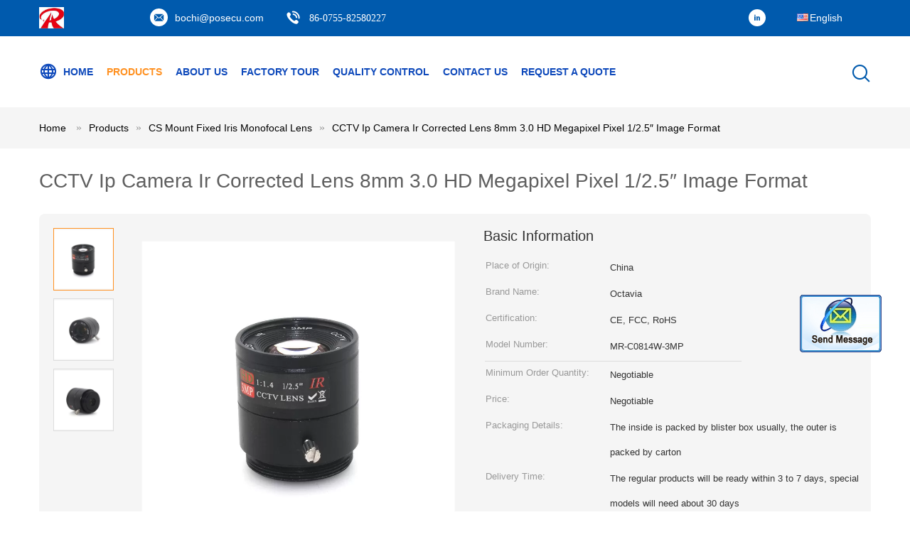

--- FILE ---
content_type: text/html
request_url: https://www.posecu.com/sale-13325457-cctv-ip-camera-ir-corrected-lens-8mm-3-0-hd-megapixel-pixel-1-2-5-image-format.html
body_size: 19566
content:

<!DOCTYPE html>
<html  lang=en>
<head>
	<meta charset="utf-8">
	<meta http-equiv="X-UA-Compatible" content="IE=edge">
	<meta name="viewport" content="width=device-width, initial-scale=1.0, maximum-scale=1.0, user-scalable=no">
    <link rel="alternate" href="//m.posecu.com/sale-13325457-cctv-ip-camera-ir-corrected-lens-8mm-3-0-hd-megapixel-pixel-1-2-5-image-format.html" media="only screen and (max-width: 640px)" />
<script type="text/javascript">
/*<![CDATA[*/
var query_string = ["Products","Detail"];
var customtplcolor = 99604;
/*]]>*/
</script>
<title>CCTV Ip Camera Ir Corrected Lens 8mm 3.0 HD Megapixel Pixel 1/2.5″ Image Format</title>
    <meta name="keywords" content="CS Mount Fixed Iris Monofocal Lens, CCTV Ip Camera Ir Corrected Lens 8mm 3.0 HD Megapixel Pixel 1/2.5″ Image Format, CS Mount Fixed Iris Monofocal Lens for sale, CS Mount Fixed Iris Monofocal Lens price" />
    <meta name="description" content="High quality CCTV Ip Camera Ir Corrected Lens 8mm 3.0 HD Megapixel Pixel 1/2.5″ Image Format from China, China's leading CS Mount Fixed Iris Monofocal Lens product market, With strict quality control CS Mount Fixed Iris Monofocal Lens factories, Producing high quality CCTV Ip Camera Ir Corrected Lens 8mm 3.0 HD Megapixel Pixel 1/2.5″ Image Format products." />
    <meta property="og:type" content="site">
    <meta property="og:title" content="CS Mount Fixed Iris Monofocal Lens, CCTV Ip Camera Ir Corrected Lens 8mm 3.0 HD Megapixel Pixel 1/2.5″ Image Format, CS Mount Fixed Iris Monofocal Lens for sale, CS Mount Fixed Iris Monofocal Lens price" >
    <meta property="og:site_name" content="Octavia Optics Technology Co.,Ltd">
    <meta property="og:url" content="https://www.posecu.com/index.php?r=Products/Detail&productId=13325457">
    <meta property="og:image" content="https://www.posecu.com/logo.gif">
    <meta property="og:description" content="High quality CCTV Ip Camera Ir Corrected Lens 8mm 3.0 HD Megapixel Pixel 1/2.5″ Image Format from China, China's leading CS Mount Fixed Iris Monofocal Lens product market, With strict quality control CS Mount Fixed Iris Monofocal Lens factories, Producing high quality CCTV Ip Camera Ir Corrected Lens 8mm 3.0 HD Megapixel Pixel 1/2.5″ Image Format products." />
			<link type='text/css' rel='stylesheet' href='/??/images/global.css,/photo/posecu/sitetpl/style/common.css?ver=1666257307' media='all'>
			  <script type='text/javascript' src='/js/jquery.js'></script><script type="application/ld+json">[{"@context":"https:\/\/schema.org","@type":"Organization","name":"CCTV Ip Camera Ir Corrected Lens 8mm 3.0 HD Megapixel Pixel 1\/2.5\u2033 Image Format","description":"High quality CCTV Ip Camera Ir Corrected Lens 8mm 3.0 HD Megapixel Pixel 1\/2.5\u2033 Image Format from China, China's leading CS Mount Fixed Iris Monofocal Lens product market, With strict quality control CS Mount Fixed Iris Monofocal Lens factories, Producing high quality CCTV Ip Camera Ir Corrected Lens 8mm 3.0 HD Megapixel Pixel 1\/2.5\u2033 Image Format products.","url":"https:\/\/www.posecu.com\/sale-13325457-cctv-ip-camera-ir-corrected-lens-8mm-3-0-hd-megapixel-pixel-1-2-5-image-format.html","logo":"\/logo.gif","address":{"@type":"PostalAddress","addressLocality":"China","addressRegion":"CN","postalCode":"999001","streetAddress":"201\/3B, Shihua Village, Wuhe South Road, Bantian, Shenzhen"},"email":"bochi@posecu.com","sameAs":["https:\/\/www.linkedin.com\/company\/cctv-cameralens-com"],"image":"\/photo\/cl11837721-octavia_optics_technology_co_ltd.jpg","faxNumber":"86-0755-84162635","telephone":"86-0755-82580227"},{"@context":"https:\/\/schema.org","@type":"BreadcrumbList","itemListElement":[{"@type":"ListItem","position":2,"name":"CS Mount Fixed Iris Monofocal Lens","item":"https:\/\/www.posecu.com\/supplier-119215-cs-mount-fixed-iris-monofocal-lens"},{"@type":"ListItem","position":3,"name":"CCTV Ip Camera Ir Corrected Lens 8mm 3.0 HD Megapixel Pixel 1\/2.5\u2033 Image Format","item":"https:\/\/www.posecu.com\/sale-13325457-cctv-ip-camera-ir-corrected-lens-8mm-3-0-hd-megapixel-pixel-1-2-5-image-format.html"},{"@type":"ListItem","position":1,"name":"Home","item":"https:\/\/www.posecu.com\/index.html"}]},{"@context":"http:\/\/schema.org\/","@type":"Product","isbn":"13325457","category":"CS Mount Fixed Iris Monofocal Lens","name":"CCTV Ip Camera Ir Corrected Lens 8mm 3.0 HD Megapixel Pixel 1\/2.5\u2033 Image Format","url":"\/sale-13325457-cctv-ip-camera-ir-corrected-lens-8mm-3-0-hd-megapixel-pixel-1-2-5-image-format.html","image":["\/photo\/pl31583999-cctv_ip_camera_ir_corrected_lens_8mm_3_0_hd_megapixel_pixel_1_2_5_image_format.jpg","\/photo\/pl31584000-cctv_ip_camera_ir_corrected_lens_8mm_3_0_hd_megapixel_pixel_1_2_5_image_format.jpg","\/photo\/pl31584001-cctv_ip_camera_ir_corrected_lens_8mm_3_0_hd_megapixel_pixel_1_2_5_image_format.jpg"],"description":"High quality CCTV Ip Camera Ir Corrected Lens 8mm 3.0 HD Megapixel Pixel 1\/2.5\u2033 Image Format from China, China's leading CS Mount Fixed Iris Monofocal Lens product market, With strict quality control CS Mount Fixed Iris Monofocal Lens factories, Producing high quality CCTV Ip Camera Ir Corrected Lens 8mm 3.0 HD Megapixel Pixel 1\/2.5\u2033 Image Format products.","brand":{"@type":"Brand","name":"Octavia"},"sku":"MR-C0814W-3MP","model":"MR-C0814W-3MP","manufacturer":{"@type":"Organization","legalName":"Octavia Optics Technology Co.,Ltd","address":{"@type":"PostalAddress","addressCountry":"China","addressLocality":"201\/3B, Shihua Village, Wuhe South Road, Bantian, Shenzhen"}},"review":{"@type":"Review","reviewRating":{"@type":"Rating","ratingValue":5},"author":{"@type":"Person","name":"Mr. Jackey Bochi"}},"aggregateRating":{"@type":"aggregateRating","ratingValue":5,"reviewCount":196},"offers":[{"@type":"Offer","price":"1.00","priceCurrency":"USD","url":"\/sale-13325457-cctv-ip-camera-ir-corrected-lens-8mm-3-0-hd-megapixel-pixel-1-2-5-image-format.html","priceValidUntil":"2022-10-20","itemCondition":"https:\/\/schema.org\/UsedCondition","availability":"https:\/\/schema.org\/InStock","offerCount":1}]}]</script></head>
<body>
	<div id="floatAd" style="width:115px; z-index: 99999;position:absolute;right:40px;bottom:60px;
	height:245px;		">
		<form method="post"
		      onSubmit="return changeAction(this,'/contactnow.html');">
			<input type="hidden" name="pid" value="13325457"/>
			<input alt='Send Message' onclick="this.blur()" type="image"
			       src="/images/floatimage_2.gif"/>
		</form>

			</div>
<script>
var originProductInfo = '';
var originProductInfo = {"showproduct":1,"pid":"13325457","name":"CCTV Ip Camera Ir Corrected Lens 8mm 3.0 HD Megapixel Pixel 1\/2.5\u2033 Image Format","source_url":"\/sale-13325457-cctv-ip-camera-ir-corrected-lens-8mm-3-0-hd-megapixel-pixel-1-2-5-image-format.html","picurl":"\/photo\/pd31583999-cctv_ip_camera_ir_corrected_lens_8mm_3_0_hd_megapixel_pixel_1_2_5_image_format.jpg","propertyDetail":[["Model","MR-C0814W-3MP"],["Mount","CS"],["Resolution","3.0MP"],["Focal Length","8mm"]],"company_name":null,"picurl_c":"\/photo\/pc31583999-cctv_ip_camera_ir_corrected_lens_8mm_3_0_hd_megapixel_pixel_1_2_5_image_format.jpg","price":"Negotiable","username":"Joel","viewTime":"Last Login : 4 hours 51 minutes ago","subject":"Please send price on your CCTV Ip Camera Ir Corrected Lens 8mm 3.0 HD Megapixel Pixel 1\/2.5\u2033 Image Format","countrycode":"US"};
var save_url = "/contactsave.html";
var update_url = "/updateinquiry.html";
var productInfo = {};
var defaulProductInfo = {};
var myDate = new Date();
var curDate = myDate.getFullYear()+'-'+(parseInt(myDate.getMonth())+1)+'-'+myDate.getDate();
var message = '';
var default_pop = 1;
var leaveMessageDialog = document.getElementsByClassName('leave-message-dialog')[0]; // 获取弹层
var _$$ = function (dom) {
    return document.querySelectorAll(dom);
};
resInfo = originProductInfo;
defaulProductInfo.pid = resInfo['pid'];
defaulProductInfo.productName = resInfo['name'];
defaulProductInfo.productInfo = resInfo['propertyDetail'];
defaulProductInfo.productImg = resInfo['picurl_c'];
defaulProductInfo.subject = resInfo['subject'];
defaulProductInfo.productImgAlt = resInfo['name'];
var inquirypopup_tmp = 1;
var message = 'Dear,'+'\r\n'+"I am interested in"+' '+trim(resInfo['name'])+", could you send me more details such as type, size, MOQ, material, etc."+'\r\n'+"Thanks!"+'\r\n'+"Waiting for your reply.";
var message_1 = 'Dear,'+'\r\n'+"I am interested in"+' '+trim(resInfo['name'])+", could you send me more details such as type, size, MOQ, material, etc."+'\r\n'+"Thanks!"+'\r\n'+"Waiting for your reply.";
var message_2 = 'Hello,'+'\r\n'+"I am looking for"+' '+trim(resInfo['name'])+", please send me the price, specification and picture."+'\r\n'+"Your swift response will be highly appreciated."+'\r\n'+"Feel free to contact me for more information."+'\r\n'+"Thanks a lot.";
var message_3 = 'Hello,'+'\r\n'+trim(resInfo['name'])+' '+"meets my expectations."+'\r\n'+"Please give me the best price and some other product information."+'\r\n'+"Feel free to contact me via my mail."+'\r\n'+"Thanks a lot.";

var message_4 = 'Dear,'+'\r\n'+"What is the FOB price on your"+' '+trim(resInfo['name'])+'?'+'\r\n'+"Which is the nearest port name?"+'\r\n'+"Please reply me as soon as possible, it would be better to share further information."+'\r\n'+"Regards!";
var message_5 = 'Hi there,'+'\r\n'+"I am very interested in your"+' '+trim(resInfo['name'])+'.'+'\r\n'+"Please send me your product details."+'\r\n'+"Looking forward to your quick reply."+'\r\n'+"Feel free to contact me by mail."+'\r\n'+"Regards!";

var message_6 = 'Dear,'+'\r\n'+"Please provide us with information about your"+' '+trim(resInfo['name'])+", such as type, size, material, and of course the best price."+'\r\n'+"Looking forward to your quick reply."+'\r\n'+"Thank you!";
var message_7 = 'Dear,'+'\r\n'+"Can you supply"+' '+trim(resInfo['name'])+" for us?"+'\r\n'+"First we want a price list and some product details."+'\r\n'+"I hope to get reply asap and look forward to cooperation."+'\r\n'+"Thank you very much.";
var message_8 = 'hi,'+'\r\n'+"I am looking for"+' '+trim(resInfo['name'])+", please give me some more detailed product information."+'\r\n'+"I look forward to your reply."+'\r\n'+"Thank you!";
var message_9 = 'Hello,'+'\r\n'+"Your"+' '+trim(resInfo['name'])+" meets my requirements very well."+'\r\n'+"Please send me the price, specification, and similar model will be OK."+'\r\n'+"Feel free to chat with me."+'\r\n'+"Thanks!";
var message_10 = 'Dear,'+'\r\n'+"I want to know more about the details and quotation of"+' '+trim(resInfo['name'])+'.'+'\r\n'+"Feel free to contact me."+'\r\n'+"Regards!";

var r = getRandom(1,10);

defaulProductInfo.message = eval("message_"+r);

var mytAjax = {

    post: function(url, data, fn) {
        var xhr = new XMLHttpRequest();
        xhr.open("POST", url, true);
        xhr.setRequestHeader("Content-Type", "application/x-www-form-urlencoded;charset=UTF-8");
        xhr.setRequestHeader("X-Requested-With", "XMLHttpRequest");
        xhr.setRequestHeader('Content-Type','text/plain;charset=UTF-8');
        xhr.onreadystatechange = function() {
            if(xhr.readyState == 4 && (xhr.status == 200 || xhr.status == 304)) {
                fn.call(this, xhr.responseText);
            }
        };
        xhr.send(data);
    },

    postform: function(url, data, fn) {
        var xhr = new XMLHttpRequest();
        xhr.open("POST", url, true);
        xhr.setRequestHeader("X-Requested-With", "XMLHttpRequest");
        xhr.onreadystatechange = function() {
            if(xhr.readyState == 4 && (xhr.status == 200 || xhr.status == 304)) {
                fn.call(this, xhr.responseText);
            }
        };
        xhr.send(data);
    }
};
window.onload = function(){
    leaveMessageDialog = document.getElementsByClassName('leave-message-dialog')[0];
    if (window.localStorage.recordDialogStatus=='undefined' || (window.localStorage.recordDialogStatus!='undefined' && window.localStorage.recordDialogStatus != curDate)) {
        setTimeout(function(){
            if(parseInt(inquirypopup_tmp%10) == 1){
                creatDialog(defaulProductInfo, 1);
            }
        }, 6000);
    }
};
function trim(str)
{
    str = str.replace(/(^\s*)/g,"");
    return str.replace(/(\s*$)/g,"");
};
function getRandom(m,n){
    var num = Math.floor(Math.random()*(m - n) + n);
    return num;
};
function strBtn(param) {

    var starattextarea = document.getElementById("textareamessage").value.length;
    var email = document.getElementById("startEmail").value;

    var default_tip = document.querySelectorAll(".watermark_container").length;
    if (20 < starattextarea && starattextarea < 3000) {
        if(default_tip>0){
            document.getElementById("textareamessage1").parentNode.parentNode.nextElementSibling.style.display = "none";
        }else{
            document.getElementById("textareamessage1").parentNode.nextElementSibling.style.display = "none";
        }

    } else {
        if(default_tip>0){
            document.getElementById("textareamessage1").parentNode.parentNode.nextElementSibling.style.display = "block";
        }else{
            document.getElementById("textareamessage1").parentNode.nextElementSibling.style.display = "block";
        }

        return;
    }

    var re = /^([a-zA-Z0-9_-])+@([a-zA-Z0-9_-])+\.([a-zA-Z0-9_-])+/i;/*邮箱不区分大小写*/
    if (!re.test(email)) {
        document.getElementById("startEmail").nextElementSibling.style.display = "block";
        return;
    } else {
        document.getElementById("startEmail").nextElementSibling.style.display = "none";
    }

    var subject = document.getElementById("pop_subject").value;
    var pid = document.getElementById("pop_pid").value;
    var message = document.getElementById("textareamessage").value;
    var sender_email = document.getElementById("startEmail").value;
    var tel = '';
    if (document.getElementById("tel0") != undefined && document.getElementById("tel0") != '')
        tel = document.getElementById("tel0").value;
    var form_serialize = '&tel='+tel;

    form_serialize = form_serialize.replace(/\+/g, "%2B");
    mytAjax.post(save_url,"pid="+pid+"&subject="+subject+"&email="+sender_email+"&message="+(message)+form_serialize,function(res){
        var mes = JSON.parse(res);
        if(mes.status == 200){
            var iid = mes.iid;
            document.getElementById("pop_iid").value = iid;
            document.getElementById("pop_uuid").value = mes.uuid;

            if(typeof gtag_report_conversion === "function"){
                gtag_report_conversion();//执行统计js代码
            }
            if(typeof fbq === "function"){
                fbq('track','Purchase');//执行统计js代码
            }
        }
    });
    for (var index = 0; index < document.querySelectorAll(".dialog-content-pql").length; index++) {
        document.querySelectorAll(".dialog-content-pql")[index].style.display = "none";
    };
    $('#idphonepql').val(tel);
    document.getElementById("dialog-content-pql-id").style.display = "block";
    ;
};
function twoBtnOk(param) {

    var selectgender = document.getElementById("Mr").innerHTML;
    var iid = document.getElementById("pop_iid").value;
    var sendername = document.getElementById("idnamepql").value;
    var senderphone = document.getElementById("idphonepql").value;
    var sendercname = document.getElementById("idcompanypql").value;
    var uuid = document.getElementById("pop_uuid").value;
    var gender = 2;
    if(selectgender == 'Mr.') gender = 0;
    if(selectgender == 'Mrs.') gender = 1;
    var pid = document.getElementById("pop_pid").value;
    var form_serialize = '';

        form_serialize = form_serialize.replace(/\+/g, "%2B");

    mytAjax.post(update_url,"iid="+iid+"&gender="+gender+"&uuid="+uuid+"&name="+(sendername)+"&tel="+(senderphone)+"&company="+(sendercname)+form_serialize,function(res){});

    for (var index = 0; index < document.querySelectorAll(".dialog-content-pql").length; index++) {
        document.querySelectorAll(".dialog-content-pql")[index].style.display = "none";
    };
    document.getElementById("dialog-content-pql-ok").style.display = "block";

};
function toCheckMust(name) {
    $('#'+name+'error').hide();
}
function handClidk(param) {
    var starattextarea = document.getElementById("textareamessage1").value.length;
    var email = document.getElementById("startEmail1").value;
    var default_tip = document.querySelectorAll(".watermark_container").length;
    if (20 < starattextarea && starattextarea < 3000) {
        if(default_tip>0){
            document.getElementById("textareamessage1").parentNode.parentNode.nextElementSibling.style.display = "none";
        }else{
            document.getElementById("textareamessage1").parentNode.nextElementSibling.style.display = "none";
        }

    } else {
        if(default_tip>0){
            document.getElementById("textareamessage1").parentNode.parentNode.nextElementSibling.style.display = "block";
        }else{
            document.getElementById("textareamessage1").parentNode.nextElementSibling.style.display = "block";
        }

        return;
    }

    var re = /^([a-zA-Z0-9_-])+@([a-zA-Z0-9_-])+\.([a-zA-Z0-9_-])+/i;
    if (!re.test(email)) {
        document.getElementById("startEmail1").nextElementSibling.style.display = "block";
        return;
    } else {
        document.getElementById("startEmail1").nextElementSibling.style.display = "none";
    }

    var subject = document.getElementById("pop_subject").value;
    var pid = document.getElementById("pop_pid").value;
    var message = document.getElementById("textareamessage1").value;
    var sender_email = document.getElementById("startEmail1").value;
    var form_serialize = tel = '';
    if (document.getElementById("tel1") != undefined && document.getElementById("tel1") != '')
        tel = document.getElementById("tel1").value;
        mytAjax.post(save_url,"email="+sender_email+"&tel="+tel+"&pid="+pid+"&message="+message+"&subject="+subject+form_serialize,function(res){

        var mes = JSON.parse(res);
        if(mes.status == 200){
            var iid = mes.iid;
            document.getElementById("pop_iid").value = iid;
            document.getElementById("pop_uuid").value = mes.uuid;
            if(typeof gtag_report_conversion === "function"){
                gtag_report_conversion();//执行统计js代码
            }
        }

    });
    for (var index = 0; index < document.querySelectorAll(".dialog-content-pql").length; index++) {
        document.querySelectorAll(".dialog-content-pql")[index].style.display = "none";
    };
    $('#idphonepql').val(tel);
    document.getElementById("dialog-content-pql-id").style.display = "block";

};
window.addEventListener('load', function () {
    $('.checkbox-wrap label').each(function(){
        if($(this).find('input').prop('checked')){
            $(this).addClass('on')
        }else {
            $(this).removeClass('on')
        }
    })
    $(document).on('click', '.checkbox-wrap label' , function(ev){
        if (ev.target.tagName.toUpperCase() != 'INPUT') {
            $(this).toggleClass('on')
        }
    })
})
function handDialog(pdata) {
    data = JSON.parse(pdata);
    productInfo.productName = data.productName;
    productInfo.productInfo = data.productInfo;
    productInfo.productImg = data.productImg;
    productInfo.subject = data.subject;

    var message = 'Dear,'+'\r\n'+"I am interested in"+' '+trim(data.productName)+", could you send me more details such as type, size, quantity, material, etc."+'\r\n'+"Thanks!"+'\r\n'+"Waiting for your reply.";

    var message = 'Dear,'+'\r\n'+"I am interested in"+' '+trim(data.productName)+", could you send me more details such as type, size, MOQ, material, etc."+'\r\n'+"Thanks!"+'\r\n'+"Waiting for your reply.";
    var message_1 = 'Dear,'+'\r\n'+"I am interested in"+' '+trim(data.productName)+", could you send me more details such as type, size, MOQ, material, etc."+'\r\n'+"Thanks!"+'\r\n'+"Waiting for your reply.";
    var message_2 = 'Hello,'+'\r\n'+"I am looking for"+' '+trim(data.productName)+", please send me the price, specification and picture."+'\r\n'+"Your swift response will be highly appreciated."+'\r\n'+"Feel free to contact me for more information."+'\r\n'+"Thanks a lot.";
    var message_3 = 'Hello,'+'\r\n'+trim(data.productName)+' '+"meets my expectations."+'\r\n'+"Please give me the best price and some other product information."+'\r\n'+"Feel free to contact me via my mail."+'\r\n'+"Thanks a lot.";

    var message_4 = 'Dear,'+'\r\n'+"What is the FOB price on your"+' '+trim(data.productName)+'?'+'\r\n'+"Which is the nearest port name?"+'\r\n'+"Please reply me as soon as possible, it would be better to share further information."+'\r\n'+"Regards!";
    var message_5 = 'Hi there,'+'\r\n'+"I am very interested in your"+' '+trim(data.productName)+'.'+'\r\n'+"Please send me your product details."+'\r\n'+"Looking forward to your quick reply."+'\r\n'+"Feel free to contact me by mail."+'\r\n'+"Regards!";

    var message_6 = 'Dear,'+'\r\n'+"Please provide us with information about your"+' '+trim(data.productName)+", such as type, size, material, and of course the best price."+'\r\n'+"Looking forward to your quick reply."+'\r\n'+"Thank you!";
    var message_7 = 'Dear,'+'\r\n'+"Can you supply"+' '+trim(data.productName)+" for us?"+'\r\n'+"First we want a price list and some product details."+'\r\n'+"I hope to get reply asap and look forward to cooperation."+'\r\n'+"Thank you very much.";
    var message_8 = 'hi,'+'\r\n'+"I am looking for"+' '+trim(data.productName)+", please give me some more detailed product information."+'\r\n'+"I look forward to your reply."+'\r\n'+"Thank you!";
    var message_9 = 'Hello,'+'\r\n'+"Your"+' '+trim(data.productName)+" meets my requirements very well."+'\r\n'+"Please send me the price, specification, and similar model will be OK."+'\r\n'+"Feel free to chat with me."+'\r\n'+"Thanks!";
    var message_10 = 'Dear,'+'\r\n'+"I want to know more about the details and quotation of"+' '+trim(data.productName)+'.'+'\r\n'+"Feel free to contact me."+'\r\n'+"Regards!";

    var r = getRandom(1,10);

    productInfo.message = eval("message_"+r);
    if(parseInt(inquirypopup_tmp/10) == 1){
        productInfo.message = "";
    }
    productInfo.pid = data.pid;
    creatDialog(productInfo, 2);
};

function closepql(param) {

    leaveMessageDialog.style.display = 'none';
};

function closepql2(param) {

    for (var index = 0; index < document.querySelectorAll(".dialog-content-pql").length; index++) {
        document.querySelectorAll(".dialog-content-pql")[index].style.display = "none";
    };
    document.getElementById("dialog-content-pql-ok").style.display = "block";
};

function initProduct(productInfo,type){

    productInfo.productName = unescape(productInfo.productName);
    productInfo.message = unescape(productInfo.message);

    leaveMessageDialog = document.getElementsByClassName('leave-message-dialog')[0];
    leaveMessageDialog.style.display = "block";
    if(type == 3){
        var popinquiryemail = document.getElementById("popinquiryemail").value;
        _$$("#startEmail1")[0].value = popinquiryemail;
    }else{
        _$$("#startEmail1")[0].value = "";
    }
    _$$("#startEmail")[0].value = "";
    _$$("#idnamepql")[0].value = "";
    _$$("#idphonepql")[0].value = "";
    _$$("#idcompanypql")[0].value = "";

    _$$("#pop_pid")[0].value = productInfo.pid;
    _$$("#pop_subject")[0].value = productInfo.subject;
    
    if(parseInt(inquirypopup_tmp/10) == 1){
        productInfo.message = "";
    }

    _$$("#textareamessage1")[0].value = productInfo.message;
    _$$("#textareamessage")[0].value = productInfo.message;

    _$$("#dialog-content-pql-id .titlep")[0].innerHTML = productInfo.productName;
    _$$("#dialog-content-pql-id img")[0].setAttribute("src", productInfo.productImg);
    _$$("#dialog-content-pql-id img")[0].setAttribute("alt", productInfo.productImgAlt);

    _$$("#dialog-content-pql-id-hand img")[0].setAttribute("src", productInfo.productImg);
    _$$("#dialog-content-pql-id-hand img")[0].setAttribute("alt", productInfo.productImgAlt);
    _$$("#dialog-content-pql-id-hand .titlep")[0].innerHTML = productInfo.productName;

    if (productInfo.productInfo.length > 0) {
        var ul2, ul;
        ul = document.createElement("ul");
        for (var index = 0; index < productInfo.productInfo.length; index++) {
            var el = productInfo.productInfo[index];
            var li = document.createElement("li");
            var span1 = document.createElement("span");
            span1.innerHTML = el[0] + ":";
            var span2 = document.createElement("span");
            span2.innerHTML = el[1];
            li.appendChild(span1);
            li.appendChild(span2);
            ul.appendChild(li);

        }
        ul2 = ul.cloneNode(true);
        if (type === 1) {
            _$$("#dialog-content-pql-id .left")[0].replaceChild(ul, _$$("#dialog-content-pql-id .left ul")[0]);
        } else {
            _$$("#dialog-content-pql-id-hand .left")[0].replaceChild(ul2, _$$("#dialog-content-pql-id-hand .left ul")[0]);
            _$$("#dialog-content-pql-id .left")[0].replaceChild(ul, _$$("#dialog-content-pql-id .left ul")[0]);
        }
    };
    for (var index = 0; index < _$$("#dialog-content-pql-id .right ul li").length; index++) {
        _$$("#dialog-content-pql-id .right ul li")[index].addEventListener("click", function (params) {
            _$$("#dialog-content-pql-id .right #Mr")[0].innerHTML = this.innerHTML
        }, false)

    };

};
function closeInquiryCreateDialog() {
    document.getElementById("xuanpan_dialog_box_pql").style.display = "none";
};
function showInquiryCreateDialog() {
    document.getElementById("xuanpan_dialog_box_pql").style.display = "block";
};
function submitPopInquiry(){
    var message = document.getElementById("inquiry_message").value;
    var email = document.getElementById("inquiry_email").value;
    var subject = defaulProductInfo.subject;
    var pid = defaulProductInfo.pid;
    if (email === undefined) {
        showInquiryCreateDialog();
        document.getElementById("inquiry_email").style.border = "1px solid red";
        return false;
    };
    if (message === undefined) {
        showInquiryCreateDialog();
        document.getElementById("inquiry_message").style.border = "1px solid red";
        return false;
    };
    if (email.search(/^\w+((-\w+)|(\.\w+))*\@[A-Za-z0-9]+((\.|-)[A-Za-z0-9]+)*\.[A-Za-z0-9]+$/) == -1) {
        document.getElementById("inquiry_email").style.border= "1px solid red";
        showInquiryCreateDialog();
        return false;
    } else {
        document.getElementById("inquiry_email").style.border= "";
    };
    if (message.length < 20 || message.length >3000) {
        showInquiryCreateDialog();
        document.getElementById("inquiry_message").style.border = "1px solid red";
        return false;
    } else {
        document.getElementById("inquiry_message").style.border = "";
    };
    var tel = '';
    if (document.getElementById("tel") != undefined && document.getElementById("tel") != '')
        tel = document.getElementById("tel").value;

    mytAjax.post(save_url,"pid="+pid+"&subject="+subject+"&email="+email+"&message="+(message)+'&tel='+tel,function(res){
        var mes = JSON.parse(res);
        if(mes.status == 200){
            var iid = mes.iid;
            document.getElementById("pop_iid").value = iid;
            document.getElementById("pop_uuid").value = mes.uuid;

        }
    });
    initProduct(defaulProductInfo);
    for (var index = 0; index < document.querySelectorAll(".dialog-content-pql").length; index++) {
        document.querySelectorAll(".dialog-content-pql")[index].style.display = "none";
    };
    $('#idphonepql').val(tel);
    document.getElementById("dialog-content-pql-id").style.display = "block";

};

//带附件上传
function submitPopInquiryfile(email_id,message_id,check_sort,name_id,phone_id,company_id,attachments){

    if(typeof(check_sort) == 'undefined'){
        check_sort = 0;
    }
    var message = document.getElementById(message_id).value;
    var email = document.getElementById(email_id).value;
    var attachments = document.getElementById(attachments).value;
    if(typeof(name_id) !== 'undefined' && name_id != ""){
        var name  = document.getElementById(name_id).value;
    }
    if(typeof(phone_id) !== 'undefined' && phone_id != ""){
        var phone = document.getElementById(phone_id).value;
    }
    if(typeof(company_id) !== 'undefined' && company_id != ""){
        var company = document.getElementById(company_id).value;
    }
    var subject = defaulProductInfo.subject;
    var pid = defaulProductInfo.pid;

    if(check_sort == 0){
        if (email === undefined) {
            showInquiryCreateDialog();
            document.getElementById(email_id).style.border = "1px solid red";
            return false;
        };
        if (message === undefined) {
            showInquiryCreateDialog();
            document.getElementById(message_id).style.border = "1px solid red";
            return false;
        };

        if (email.search(/^\w+((-\w+)|(\.\w+))*\@[A-Za-z0-9]+((\.|-)[A-Za-z0-9]+)*\.[A-Za-z0-9]+$/) == -1) {
            document.getElementById(email_id).style.border= "1px solid red";
            showInquiryCreateDialog();
            return false;
        } else {
            document.getElementById(email_id).style.border= "";
        };
        if (message.length < 20 || message.length >3000) {
            showInquiryCreateDialog();
            document.getElementById(message_id).style.border = "1px solid red";
            return false;
        } else {
            document.getElementById(message_id).style.border = "";
        };
    }else{

        if (message === undefined) {
            showInquiryCreateDialog();
            document.getElementById(message_id).style.border = "1px solid red";
            return false;
        };

        if (email === undefined) {
            showInquiryCreateDialog();
            document.getElementById(email_id).style.border = "1px solid red";
            return false;
        };

        if (message.length < 20 || message.length >3000) {
            showInquiryCreateDialog();
            document.getElementById(message_id).style.border = "1px solid red";
            return false;
        } else {
            document.getElementById(message_id).style.border = "";
        };

        if (email.search(/^\w+((-\w+)|(\.\w+))*\@[A-Za-z0-9]+((\.|-)[A-Za-z0-9]+)*\.[A-Za-z0-9]+$/) == -1) {
            document.getElementById(email_id).style.border= "1px solid red";
            showInquiryCreateDialog();
            return false;
        } else {
            document.getElementById(email_id).style.border= "";
        };

    };

    mytAjax.post(save_url,"pid="+pid+"&subject="+subject+"&email="+email+"&message="+message+"&company="+company+"&attachments="+attachments,function(res){
        var mes = JSON.parse(res);
        if(mes.status == 200){
            var iid = mes.iid;
            document.getElementById("pop_iid").value = iid;
            document.getElementById("pop_uuid").value = mes.uuid;

            if(typeof gtag_report_conversion === "function"){
                gtag_report_conversion();//执行统计js代码
            }
            if(typeof fbq === "function"){
                fbq('track','Purchase');//执行统计js代码
            }
        }
    });
    initProduct(defaulProductInfo);

    if(name !== undefined && name != ""){
        _$$("#idnamepql")[0].value = name;
    }

    if(phone !== undefined && phone != ""){
        _$$("#idphonepql")[0].value = phone;
    }

    if(company !== undefined && company != ""){
        _$$("#idcompanypql")[0].value = company;
    }

    for (var index = 0; index < document.querySelectorAll(".dialog-content-pql").length; index++) {
        document.querySelectorAll(".dialog-content-pql")[index].style.display = "none";
    };
    document.getElementById("dialog-content-pql-id").style.display = "block";

};
function submitPopInquiryByParam(email_id,message_id,check_sort,name_id,phone_id,company_id){

    if(typeof(check_sort) == 'undefined'){
        check_sort = 0;
    }

    var senderphone = '';
    var message = document.getElementById(message_id).value;
    var email = document.getElementById(email_id).value;
    if(typeof(name_id) !== 'undefined' && name_id != ""){
        var name  = document.getElementById(name_id).value;
    }
    if(typeof(phone_id) !== 'undefined' && phone_id != ""){
        var phone = document.getElementById(phone_id).value;
        senderphone = phone;
    }
    if(typeof(company_id) !== 'undefined' && company_id != ""){
        var company = document.getElementById(company_id).value;
    }
    var subject = defaulProductInfo.subject;
    var pid = defaulProductInfo.pid;

    if(check_sort == 0){
        if (email === undefined) {
            showInquiryCreateDialog();
            document.getElementById(email_id).style.border = "1px solid red";
            return false;
        };
        if (message === undefined) {
            showInquiryCreateDialog();
            document.getElementById(message_id).style.border = "1px solid red";
            return false;
        };

        if (email.search(/^\w+((-\w+)|(\.\w+))*\@[A-Za-z0-9]+((\.|-)[A-Za-z0-9]+)*\.[A-Za-z0-9]+$/) == -1) {
            document.getElementById(email_id).style.border= "1px solid red";
            showInquiryCreateDialog();
            return false;
        } else {
            document.getElementById(email_id).style.border= "";
        };
        if (message.length < 20 || message.length >3000) {
            showInquiryCreateDialog();
            document.getElementById(message_id).style.border = "1px solid red";
            return false;
        } else {
            document.getElementById(message_id).style.border = "";
        };
    }else{

        if (message === undefined) {
            showInquiryCreateDialog();
            document.getElementById(message_id).style.border = "1px solid red";
            return false;
        };

        if (email === undefined) {
            showInquiryCreateDialog();
            document.getElementById(email_id).style.border = "1px solid red";
            return false;
        };

        if (message.length < 20 || message.length >3000) {
            showInquiryCreateDialog();
            document.getElementById(message_id).style.border = "1px solid red";
            return false;
        } else {
            document.getElementById(message_id).style.border = "";
        };

        if (email.search(/^\w+((-\w+)|(\.\w+))*\@[A-Za-z0-9]+((\.|-)[A-Za-z0-9]+)*\.[A-Za-z0-9]+$/) == -1) {
            document.getElementById(email_id).style.border= "1px solid red";
            showInquiryCreateDialog();
            return false;
        } else {
            document.getElementById(email_id).style.border= "";
        };

    };

    var productsku = "";
    if($("#product_sku").length > 0){
        productsku = $("#product_sku").html();
    }

    mytAjax.post(save_url,"tel="+senderphone+"&pid="+pid+"&subject="+subject+"&email="+email+"&message="+message+"&messagesku="+encodeURI(productsku),function(res){
        var mes = JSON.parse(res);
        if(mes.status == 200){
            var iid = mes.iid;
            document.getElementById("pop_iid").value = iid;
            document.getElementById("pop_uuid").value = mes.uuid;

            if(typeof gtag_report_conversion === "function"){
                gtag_report_conversion();//执行统计js代码
            }
            if(typeof fbq === "function"){
                fbq('track','Purchase');//执行统计js代码
            }
        }
    });
    initProduct(defaulProductInfo);

    if(name !== undefined && name != ""){
        _$$("#idnamepql")[0].value = name;
    }

    if(phone !== undefined && phone != ""){
        _$$("#idphonepql")[0].value = phone;
    }

    if(company !== undefined && company != ""){
        _$$("#idcompanypql")[0].value = company;
    }

    for (var index = 0; index < document.querySelectorAll(".dialog-content-pql").length; index++) {
        document.querySelectorAll(".dialog-content-pql")[index].style.display = "none";

    };
    document.getElementById("dialog-content-pql-id").style.display = "block";

};
function creatDialog(productInfo, type) {

    if(type == 1){
        if(default_pop != 1){
            return false;
        }
        window.localStorage.recordDialogStatus = curDate;
    }else{
        default_pop = 0;
    }
    initProduct(productInfo, type);
    if (type === 1) {
        // 自动弹出
        for (var index = 0; index < document.querySelectorAll(".dialog-content-pql").length; index++) {

            document.querySelectorAll(".dialog-content-pql")[index].style.display = "none";
        };
        document.getElementById("dialog-content-pql").style.display = "block";
    } else {
        // 手动弹出
        for (var index = 0; index < document.querySelectorAll(".dialog-content-pql").length; index++) {
            document.querySelectorAll(".dialog-content-pql")[index].style.display = "none";
        };
        document.getElementById("dialog-content-pql-id-hand").style.display = "block";
    }
}

//带邮箱信息打开询盘框 emailtype=1表示带入邮箱
function openDialog(emailtype){
    var type = 2;//不带入邮箱，手动弹出
    if(emailtype == 1){
        var popinquiryemail = document.getElementById("popinquiryemail").value;
        var re = /^([a-zA-Z0-9_-])+@([a-zA-Z0-9_-])+\.([a-zA-Z0-9_-])+/i;
        if (!re.test(popinquiryemail)) {
            //前端提示样式;
            showInquiryCreateDialog();
            document.getElementById("popinquiryemail").style.border = "1px solid red";
            return false;
        } else {
            //前端提示样式;
        }
        var type = 3;
    }
    creatDialog(defaulProductInfo,type);
}

//上传附件
function inquiryUploadFile(){
    var fileObj = document.querySelector("#fileId").files[0];
    //构建表单数据
    var formData = new FormData();
    var filesize = fileObj.size;
    if(filesize > 10485760 || filesize == 0) {
        document.getElementById("filetips").style.display = "block";
        return false;
    }else {
        document.getElementById("filetips").style.display = "none";
    }
    formData.append('popinquiryfile', fileObj);
    document.getElementById("quotefileform").reset();
    var save_url = "/inquiryuploadfile.html";
    mytAjax.postform(save_url,formData,function(res){
        var mes = JSON.parse(res);
        if(mes.status == 200){
            document.getElementById("uploader-file-info").innerHTML = document.getElementById("uploader-file-info").innerHTML + "<span class=op>"+mes.attfile.name+"<a class=delatt id=att"+mes.attfile.id+" onclick=delatt("+mes.attfile.id+");>Delete</a></span>";
            var nowattachs = document.getElementById("attachments").value;
            if( nowattachs !== ""){
                var attachs = JSON.parse(nowattachs);
                attachs[mes.attfile.id] = mes.attfile;
            }else{
                var attachs = {};
                attachs[mes.attfile.id] = mes.attfile;
            }
            document.getElementById("attachments").value = JSON.stringify(attachs);
        }
    });
}
//附件删除
function delatt(attid)
{
    var nowattachs = document.getElementById("attachments").value;
    if( nowattachs !== ""){
        var attachs = JSON.parse(nowattachs);
        if(attachs[attid] == ""){
            return false;
        }
        var formData = new FormData();
        var delfile = attachs[attid]['filename'];
        var save_url = "/inquirydelfile.html";
        if(delfile != "") {
            formData.append('delfile', delfile);
            mytAjax.postform(save_url, formData, function (res) {
                if(res !== "") {
                    var mes = JSON.parse(res);
                    if (mes.status == 200) {
                        delete attachs[attid];
                        document.getElementById("attachments").value = JSON.stringify(attachs);
                        var s = document.getElementById("att"+attid);
                        s.parentNode.remove();
                    }
                }
            });
        }
    }else{
        return false;
    }
}

</script>
<div class="leave-message-dialog" style="display: none">
<style>
    .leave-message-dialog .close:before, .leave-message-dialog .close:after{
        content:initial;
    }
</style>
<div class="dialog-content-pql" id="dialog-content-pql" style="display: none">
    <span class="close" onclick="closepql()"><svg t="1648434466530" class="icon" viewBox="0 0 1024 1024" version="1.1" xmlns="http://www.w3.org/2000/svg" p-id="2198" width="16" height="16"><path d="M576 512l277.333333 277.333333-64 64-277.333333-277.333333L234.666667 853.333333 170.666667 789.333333l277.333333-277.333333L170.666667 234.666667 234.666667 170.666667l277.333333 277.333333L789.333333 170.666667 853.333333 234.666667 576 512z" fill="#444444" p-id="2199"></path></svg></span>
    <div class="title">
        <p class="firstp-pql">Leave a Message</p>
        <p class="lastp-pql">We will call you back soon!</p>
    </div>
    <div class="form">
        <div class="textarea">
            <textarea style='font-family: robot;'  name="" id="textareamessage" cols="30" rows="10" style="margin-bottom:14px;width:100%"
                placeholder="Please enter your inquiry details."></textarea>
        </div>
        <p class="error-pql"> <span class="icon-pql"><img src="/images/error.png" alt="Octavia Optics Technology Co.,Ltd"></span> Your message must be between 20-3,000 characters!</p>
        <input id="startEmail" type="text" placeholder="Enter your E-mail" onkeydown="if(event.keyCode === 13){ strBtn();}">
        <p class="error-pql"><span class="icon-pql"><img src="/images/error.png" alt="Octavia Optics Technology Co.,Ltd"></span> Please check your E-mail! </p>
                <div class="operations">
            <div class='btn' id="submitStart" type="submit" onclick="strBtn()">SUBMIT</div>
        </div>
            </div>
</div>
<div class="dialog-content-pql dialog-content-pql-id" id="dialog-content-pql-id" style="display:none">
        <span class="close" onclick="closepql2()"><svg t="1648434466530" class="icon" viewBox="0 0 1024 1024" version="1.1" xmlns="http://www.w3.org/2000/svg" p-id="2198" width="16" height="16"><path d="M576 512l277.333333 277.333333-64 64-277.333333-277.333333L234.666667 853.333333 170.666667 789.333333l277.333333-277.333333L170.666667 234.666667 234.666667 170.666667l277.333333 277.333333L789.333333 170.666667 853.333333 234.666667 576 512z" fill="#444444" p-id="2199"></path></svg></span>
    <div class="left">
        <div class="img"><img></div>
        <p class="titlep"></p>
        <ul> </ul>
    </div>
    <div class="right">
                <p class="title">More information facilitates better communication.</p>
                <div style="position: relative;">
            <div class="mr"> <span id="Mr">Mr.</span>
                <ul>
                    <li>Mr.</li>
                    <li>Mrs.</li>
                </ul>
            </div>
            <input style="text-indent: 80px;" type="text" id="idnamepql" placeholder="Input your name">
        </div>
        <input type="text"  id="idphonepql"  placeholder="Phone Number">
        <input type="text" id="idcompanypql"  placeholder="Company" onkeydown="if(event.keyCode === 13){ twoBtnOk();}">
                <div class="btn form_new" id="twoBtnOk" onclick="twoBtnOk()">OK</div>
    </div>
</div>

<div class="dialog-content-pql dialog-content-pql-ok" id="dialog-content-pql-ok" style="display:none">
        <span class="close" onclick="closepql()"><svg t="1648434466530" class="icon" viewBox="0 0 1024 1024" version="1.1" xmlns="http://www.w3.org/2000/svg" p-id="2198" width="16" height="16"><path d="M576 512l277.333333 277.333333-64 64-277.333333-277.333333L234.666667 853.333333 170.666667 789.333333l277.333333-277.333333L170.666667 234.666667 234.666667 170.666667l277.333333 277.333333L789.333333 170.666667 853.333333 234.666667 576 512z" fill="#444444" p-id="2199"></path></svg></span>
    <div class="duihaook"></div>
        <p class="title">Submitted successfully!</p>
        <p class="p1" style="text-align: center; font-size: 18px; margin-top: 14px;">We will call you back soon!</p>
    <div class="btn" onclick="closepql()" id="endOk" style="margin: 0 auto;margin-top: 50px;">OK</div>
</div>
<div class="dialog-content-pql dialog-content-pql-id dialog-content-pql-id-hand" id="dialog-content-pql-id-hand"
    style="display:none">
     <input type="hidden" name="pop_pid" id="pop_pid" value="0">
     <input type="hidden" name="pop_subject" id="pop_subject" value="">
     <input type="hidden" name="pop_iid" id="pop_iid" value="0">
     <input type="hidden" name="pop_uuid" id="pop_uuid" value="0">
        <span class="close" onclick="closepql()"><svg t="1648434466530" class="icon" viewBox="0 0 1024 1024" version="1.1" xmlns="http://www.w3.org/2000/svg" p-id="2198" width="16" height="16"><path d="M576 512l277.333333 277.333333-64 64-277.333333-277.333333L234.666667 853.333333 170.666667 789.333333l277.333333-277.333333L170.666667 234.666667 234.666667 170.666667l277.333333 277.333333L789.333333 170.666667 853.333333 234.666667 576 512z" fill="#444444" p-id="2199"></path></svg></span>
    <div class="left">
        <div class="img"><img></div>
        <p class="titlep"></p>
        <ul> </ul>
    </div>
    <div class="right" style="float:right">
                <div class="title">
            <p class="firstp-pql">Leave a Message</p>
            <p class="lastp-pql">We will call you back soon!</p>
        </div>
                <div class="form">
            <div class="textarea">
                <textarea style='font-family: robot;' name="message" id="textareamessage1" cols="30" rows="10"
                    placeholder="Please enter your inquiry details."></textarea>
            </div>
            <p class="error-pql"> <span class="icon-pql"><img src="/images/error.png" alt="Octavia Optics Technology Co.,Ltd"></span> Your message must be between 20-3,000 characters!</p>
            <input id="startEmail1" name="email" data-type="1" type="text" placeholder="Enter your E-mail" onkeydown="if(event.keyCode === 13){ handClidk();}">
            <p class="error-pql"><span class="icon-pql"><img src="/images/error.png" alt="Octavia Optics Technology Co.,Ltd"></span> Please check your E-mail!</p>
                            <input style="display:none" id="tel1" name="tel" type="text" oninput="value=value.replace(/[^0-9_+-]/g,'');" placeholder="Phone Number">
                        <div class="operations">
                <div class='btn' id="submitStart1" type="submit" onclick="handClidk()">SUBMIT</div>
            </div>
        </div>
    </div>
</div>
</div>
<div id="xuanpan_dialog_box_pql" class="xuanpan_dialog_box_pql"
    style="display:none;background:rgba(0,0,0,.6);width:100%;height:100%;position: fixed;top:0;left:0;z-index: 999999;">
    <div class="box_pql"
      style="width:526px;height:206px;background:rgba(255,255,255,1);opacity:1;border-radius:4px;position: absolute;left: 50%;top: 50%;transform: translate(-50%,-50%);">
      <div onclick="closeInquiryCreateDialog()" class="close close_create_dialog"
        style="cursor: pointer;height:42px;width:40px;float:right;padding-top: 16px;"><span
          style="display: inline-block;width: 25px;height: 2px;background: rgb(114, 114, 114);transform: rotate(45deg); "><span
            style="display: block;width: 25px;height: 2px;background: rgb(114, 114, 114);transform: rotate(-90deg); "></span></span>
      </div>
      <div
        style="height: 72px; overflow: hidden; text-overflow: ellipsis; display:-webkit-box;-ebkit-line-clamp: 3;-ebkit-box-orient: vertical; margin-top: 58px; padding: 0 84px; font-size: 18px; color: rgba(51, 51, 51, 1); text-align: center; ">
        Please leave your correct email and detailed requirements.</div>
      <div onclick="closeInquiryCreateDialog()" class="close_create_dialog"
        style="width: 139px; height: 36px; background: rgba(253, 119, 34, 1); border-radius: 4px; margin: 16px auto; color: rgba(255, 255, 255, 1); font-size: 18px; line-height: 36px; text-align: center;">
        OK</div>
    </div>
</div><a title='Chat Now' href="/webim/webim_tab.html" class="footer_webim_a" rel="nofollow" onclick= 'setwebimCookie(13517,13325457,4);' target="_blank">
    <div class="footer_webim" style="display:none">
        <div class="chat-button-content">
            <i class="chat-button"></i>
        </div>
    </div>
</a>
<div class="three_global_header_101">
	<!--logo栏-->
	<div class="topbar">
		<div class="th-container">
			<div class="logo">
                <a title="China 1080P MTV Board M12 Starlight HD Lens manufacturer" href="//www.posecu.com"><img onerror="$(this).parent().hide();" src="/logo.gif" alt="China 1080P MTV Board M12 Starlight HD Lens manufacturer" /></a>			</div>
            				<span><i class="fa iconfont icon-svg36"></i><a title="" href="mailto:bochi@posecu.com">bochi@posecu.com</a>
				</span>
                        				<span>
					<i class="iconfont icon-dianhua"></i><em style="font-family: Lato;">86-0755-82580227</em>
				</span>
            			<!--语言切换-->
			<div class="select_language_wrap" id="selectlang">
                				<a id="tranimg" href="javascript:;" class="ope english">English					<span class="w_arrow"></span>
				</a>
				<dl class="select_language">
                    
						<dt class="english">
                            <a title="China good quality 1080P MTV Board M12 Starlight HD Lens  on sales" href="https://www.posecu.com/sale-13325457-cctv-ip-camera-ir-corrected-lens-8mm-3-0-hd-megapixel-pixel-1-2-5-image-format.html">English</a></dt>
                    				</dl>
			</div>
			<!--语言切换-->
			<div class="menu">
                                                                					<a rel="noopener" target="_blank" href="https://www.linkedin.com/company/cctv-cameralens-com" class="item" title="Octavia Optics Technology Co.,Ltd LinkedIn"><i class="fa iconfont icon-social-linkedin"></i></a>
                			</div>

		</div>
	</div>
	<!--logo栏-->
	<div class="header">
		<div class="th-container pore">
			<div class="menu">
                					<div class="ms1 zz">
                        <a target="_self" class="" title="Octavia Optics Technology Co.,Ltd" href="/"><i class="iconfont icon-quanqiu"></i>Home</a>                        					</div>
                					<div class="ms1 zz">
                        <a target="_self" class="on" title="Octavia Optics Technology Co.,Ltd" href="/products.html">Products</a>                        							<div class="sub-menu">
                                                                    <a class="p-s-menu" title="Octavia Optics Technology Co.,Ltd" href="/supplier-119219-1080p-mtv-board-m12-starlight-hd-lens">1080P MTV Board M12 Starlight HD Lens</a>                                                                    <a class="p-s-menu" title="Octavia Optics Technology Co.,Ltd" href="/supplier-119209-3-0mp-scanning-projection-surveillance-lens">3.0MP Scanning Projection Surveillance Lens</a>                                                                    <a class="p-s-menu" title="Octavia Optics Technology Co.,Ltd" href="/supplier-119223-5-0mp-conference-code-read-ai-4k-lens">5.0MP Conference Code Read AI 4K Lens</a>                                                                    <a class="p-s-menu" title="Octavia Optics Technology Co.,Ltd" href="/supplier-119208-8mp-10mp-fpv-drone-uav-lens">8MP 10MP FPV Drone UAV Lens</a>                                                                    <a class="p-s-menu" title="Octavia Optics Technology Co.,Ltd" href="/supplier-119221-pinhole-microlens-button-flat-lens">Pinhole Microlens Button Flat Lens</a>                                                                    <a class="p-s-menu" title="Octavia Optics Technology Co.,Ltd" href="/supplier-119215-cs-mount-fixed-iris-monofocal-lens">CS Mount Fixed Iris Monofocal Lens</a>                                                                    <a class="p-s-menu" title="Octavia Optics Technology Co.,Ltd" href="/supplier-119217-varifocal-hd-megapixel-c-cs-mount-lens">Varifocal HD Megapixel C/CS Mount Lens</a>                                                                    <a class="p-s-menu" title="Octavia Optics Technology Co.,Ltd" href="/supplier-119211-auto-focal-dc-iris-industrial-lens">Auto focal DC Iris Industrial Lens</a>                                                                    <a class="p-s-menu" title="Octavia Optics Technology Co.,Ltd" href="/supplier-255213-motorized-zoom-manual-iris-p-iris-lenses">Motorized Zoom Manual Iris P-iris Lenses</a>                                                                    <a class="p-s-menu" title="Octavia Optics Technology Co.,Ltd" href="/supplier-119214-cctv-lens-holder-m12-cs-mount-ir-cut-filter">CCTV Lens Holder M12/CS Mount IR Cut Filter</a>                                                                    <a class="p-s-menu" title="Octavia Optics Technology Co.,Ltd" href="/supplier-119222-vehicle-rear-view-panoramic-car-lens">Vehicle Rear View Panoramic Car Lens</a>                                                                    <a class="p-s-menu" title="Octavia Optics Technology Co.,Ltd" href="/supplier-119212-smart-home-wide-angle-fisheye-lens">Smart Home Wide Angle Fisheye Lens</a>                                                                    <a class="p-s-menu" title="Octavia Optics Technology Co.,Ltd" href="/supplier-119210-vr-cam-sport-dv-low-distortion-lens">VR-Cam Sport DV Low Distortion Lens</a>                                                                    <a class="p-s-menu" title="Octavia Optics Technology Co.,Ltd" href="/supplier-119218-medical-biometric-face-recognition-lens">Medical Biometric Face Recognition Lens</a>                                                                    <a class="p-s-menu" title="Octavia Optics Technology Co.,Ltd" href="/supplier-320019-machine-vision-its-imaging-lens">Machine Vision ITS Imaging Lens</a>                                                                    <a class="p-s-menu" title="Octavia Optics Technology Co.,Ltd" href="/supplier-362007-mobile-phone-m7-m8-mount-mini-lens">Mobile Phone M7 M8 Mount Mini Lens</a>                                                                    <a class="p-s-menu" title="Octavia Optics Technology Co.,Ltd" href="/supplier-119220-camera-lens-accessories-promotion-lens">Camera Lens Accessories Promotion Lens</a>                                                                    <a class="p-s-menu" title="Octavia Optics Technology Co.,Ltd" href="/supplier-425167-m12-cctv-lens-ccd-cmos-sensor-module-lens">M12 CCTV Lens, CCD CMOS Sensor Module Lens</a>                                                                    <a class="p-s-menu" title="Octavia Optics Technology Co.,Ltd" href="/supplier-427389-cctv-camera-lens-rasperbarry-camera-lens">CCTV Camera Lens, Rasperbarry Camera Lens</a>                                							</div>
                        					</div>
                					<div class="ms1 zz">
                        <a target="_self" class="" title="Octavia Optics Technology Co.,Ltd" href="/aboutus.html">About Us</a>                        					</div>
                					<div class="ms1 zz">
                        <a target="_self" class="" title="Octavia Optics Technology Co.,Ltd" href="/factory.html">Factory Tour</a>                        					</div>
                					<div class="ms1 zz">
                        <a target="_self" class="" title="Octavia Optics Technology Co.,Ltd" href="/quality.html">Quality Control</a>                        					</div>
                					<div class="ms1 zz">
                        <a target="_self" class="" title="Octavia Optics Technology Co.,Ltd" href="/contactus.html">Contact Us</a>                        					</div>
                                					<div class="ms1 zz">
                        <a target="_blank" title="Octavia Optics Technology Co.,Ltd" href="/contactnow.html">Request A Quote</a>					</div>
                
                <!--导航链接配置项-->
                			</div>
			<div class="func">
				<i class="icon search_icon iconfont icon-search"></i>
			</div>
			<div class="search_box trans">
				<form class="search" action="" method="POST" onsubmit="return jsWidgetSearch(this,'');">
					<input autocomplete="off" disableautocomplete="" type="text" class="fl" name="keyword" placeholder="What are you looking for..." value="" notnull="" />
					<input type="submit" class="fr" name="submit" value="Search" />
					<div class="clear"></div>
				</form>
			</div>
		</div>
	</div>
	<form id="hu_header_click_form" method="post">
		<input type="hidden" name="pid" value="13325457"/>
	</form>
</div>
<div class="three_global_position_108">
	<div class="breadcrumb">
		<div class="th-container" itemscope itemtype="https://schema.org/BreadcrumbList">
			<span itemprop="itemListElement" itemscope itemtype="https://schema.org/ListItem">
                <a itemprop="item" title="" href="/"><span itemprop="name">Home</span></a>				<meta itemprop="position" content="1"/>
			</span>
            <i class="iconfont arrow-right"></i><span itemprop="itemListElement" itemscope itemtype="https://schema.org/ListItem"><a itemprop="item" title="" href="/products.html"><span itemprop="name">Products</span></a><meta itemprop="position" content="2"/></span><i class="iconfont arrow-right"></i><span itemprop="itemListElement" itemscope itemtype="https://schema.org/ListItem"><a itemprop="item" title="" href="/supplier-119215-cs-mount-fixed-iris-monofocal-lens"><span itemprop="name">CS Mount Fixed Iris Monofocal Lens</span></a><meta itemprop="position" content="3"/></span><i class="iconfont arrow-right"></i><a href="#">CCTV Ip Camera Ir Corrected Lens 8mm 3.0 HD Megapixel Pixel 1/2.5″ Image Format</a>		</div>
	</div>
</div><div class="hu_product_detailmain_115V2 w">
    <h1>CCTV Ip Camera Ir Corrected Lens 8mm 3.0 HD Megapixel Pixel 1/2.5″ Image Format</h1>

<div class="ueeshop_responsive_products_detail">
    <!--产品图begin-->
    <div class="gallery">
        <div class="bigimg">
                        
            <a class="MagicZoom" title="" href="/photo/ps31583999-cctv_ip_camera_ir_corrected_lens_8mm_3_0_hd_megapixel_pixel_1_2_5_image_format.jpg"><img id="bigimg_src" class="" src="/photo/pl31583999-cctv_ip_camera_ir_corrected_lens_8mm_3_0_hd_megapixel_pixel_1_2_5_image_format.jpg" alt="CCTV Ip Camera Ir Corrected Lens 8mm 3.0 HD Megapixel Pixel 1/2.5″ Image Format" /></a>        </div>
        <div class="left_small_img">
                                        <span class="slide pic_box on" mid="/photo/pl31583999-cctv_ip_camera_ir_corrected_lens_8mm_3_0_hd_megapixel_pixel_1_2_5_image_format.jpg" big="/photo/ps31583999-cctv_ip_camera_ir_corrected_lens_8mm_3_0_hd_megapixel_pixel_1_2_5_image_format.jpg">
                        <a href="javascript:;">
                            <img src="/photo/pd31583999-cctv_ip_camera_ir_corrected_lens_8mm_3_0_hd_megapixel_pixel_1_2_5_image_format.jpg" alt="CCTV Ip Camera Ir Corrected Lens 8mm 3.0 HD Megapixel Pixel 1/2.5″ Image Format" />                        </a> <img src="/photo/pl31583999-cctv_ip_camera_ir_corrected_lens_8mm_3_0_hd_megapixel_pixel_1_2_5_image_format.jpg" style="display:none;" />
                        <img src="/photo/ps31583999-cctv_ip_camera_ir_corrected_lens_8mm_3_0_hd_megapixel_pixel_1_2_5_image_format.jpg" style="display:none;" />
                    </span>
                            <span class="slide pic_box " mid="/photo/pl31584000-cctv_ip_camera_ir_corrected_lens_8mm_3_0_hd_megapixel_pixel_1_2_5_image_format.jpg" big="/photo/ps31584000-cctv_ip_camera_ir_corrected_lens_8mm_3_0_hd_megapixel_pixel_1_2_5_image_format.jpg">
                        <a href="javascript:;">
                            <img src="/photo/pd31584000-cctv_ip_camera_ir_corrected_lens_8mm_3_0_hd_megapixel_pixel_1_2_5_image_format.jpg" alt="CCTV Ip Camera Ir Corrected Lens 8mm 3.0 HD Megapixel Pixel 1/2.5″ Image Format" />                        </a> <img src="/photo/pl31584000-cctv_ip_camera_ir_corrected_lens_8mm_3_0_hd_megapixel_pixel_1_2_5_image_format.jpg" style="display:none;" />
                        <img src="/photo/ps31584000-cctv_ip_camera_ir_corrected_lens_8mm_3_0_hd_megapixel_pixel_1_2_5_image_format.jpg" style="display:none;" />
                    </span>
                            <span class="slide pic_box " mid="/photo/pl31584001-cctv_ip_camera_ir_corrected_lens_8mm_3_0_hd_megapixel_pixel_1_2_5_image_format.jpg" big="/photo/ps31584001-cctv_ip_camera_ir_corrected_lens_8mm_3_0_hd_megapixel_pixel_1_2_5_image_format.jpg">
                        <a href="javascript:;">
                            <img src="/photo/pd31584001-cctv_ip_camera_ir_corrected_lens_8mm_3_0_hd_megapixel_pixel_1_2_5_image_format.jpg" alt="CCTV Ip Camera Ir Corrected Lens 8mm 3.0 HD Megapixel Pixel 1/2.5″ Image Format" />                        </a> <img src="/photo/pl31584001-cctv_ip_camera_ir_corrected_lens_8mm_3_0_hd_megapixel_pixel_1_2_5_image_format.jpg" style="display:none;" />
                        <img src="/photo/ps31584001-cctv_ip_camera_ir_corrected_lens_8mm_3_0_hd_megapixel_pixel_1_2_5_image_format.jpg" style="display:none;" />
                    </span>
                    </div>
    </div>
    <!--产品图end-->
    <!--介绍文字begin--->
    <div class="info">
        <div class="title">Basic Information</div>
        <table width="100%" border="0" class="tab1">
            <tbody>
                                                <tr>
                        <th title="Place of Origin">Place of Origin:</th>
                        <td title="China">China</td>
                    </tr>
                                    <tr>
                        <th title="Brand Name">Brand Name:</th>
                        <td title="Octavia">Octavia</td>
                    </tr>
                                    <tr>
                        <th title="Certification">Certification:</th>
                        <td title="CE, FCC, RoHS">CE, FCC, RoHS</td>
                    </tr>
                                    <tr>
                        <th title="Model Number">Model Number:</th>
                        <td title="MR-C0814W-3MP">MR-C0814W-3MP</td>
                    </tr>
                                <tr>
                    <td colspan="2" class="boder">
                </tr>
                                                            <tr>
                        <th title="Minimum Order Quantity">Minimum Order Quantity:</th>
                        <td title="Negotiable">Negotiable</td>
                    </tr>
                                    <tr>
                        <th title="Price">Price:</th>
                        <td title="Negotiable">Negotiable</td>
                    </tr>
                                    <tr>
                        <th title="Packaging Details">Packaging Details:</th>
                        <td title="The inside is packed by blister box usually, the outer is packed by carton">The inside is packed by blister box usually, the outer is packed by carton</td>
                    </tr>
                                    <tr>
                        <th title="Delivery Time">Delivery Time:</th>
                        <td title="The regular products will be ready within 3 to 7 days, special models will need about 30 days">The regular products will be ready within 3 to 7 days, special models will need about 30 days</td>
                    </tr>
                                    <tr>
                        <th title="Payment Terms">Payment Terms:</th>
                        <td title="T/T, L/C, PAYPAL, WEST UNION">T/T, L/C, PAYPAL, WEST UNION</td>
                    </tr>
                                    <tr>
                        <th title="Supply Ability">Supply Ability:</th>
                        <td title="1000000pcs/month">1000000pcs/month</td>
                    </tr>
                                        </tbody>
        </table>
        <div class="button">
                                                    <a class="ContactNow" href="javascript:void(0);" onclick='handDialog("{\"pid\":\"13325457\",\"productName\":\"CCTV Ip Camera Ir Corrected Lens 8mm 3.0 HD Megapixel Pixel 1\\/2.5\\u2033 Image Format\",\"productInfo\":[[\"Model\",\"MR-C0814W-3MP\"],[\"Mount\",\"CS\"],[\"Resolution\",\"3.0MP\"],[\"Focal Length\",\"8mm\"]],\"subject\":\"Please send me more information on your CCTV Ip Camera Ir Corrected Lens 8mm 3.0 HD Megapixel Pixel 1\\/2.5\\u2033 Image Format\",\"productImg\":\"\\/photo\\/pc31583999-cctv_ip_camera_ir_corrected_lens_8mm_3_0_hd_megapixel_pixel_1_2_5_image_format.jpg\"}")'><span></span> Contact Now</a>
                        <!--即时询盘-->
            <a style="display:none;" id="chat_now" class="ChatNow" href="/webim/webim_tab.html" target="_blank" rel="nofollow" onclick= "setwebimCookie(13517,13325457,4);"><span></span>Chat Now</a>
        </div>
    </div>
    <!--介绍文字end-->
</div>
</div>

<script>

$(function() {
    if ($(".YouTuBe_Box_Iframe").length > 0) {
        $(".MagicZoom").css("display", "none");
    }
    $(".videologo").click(function() {
        $(".f-product-detailmain-lr-video").css("display", "block");
        $(".MagicZoom").css("display", "none");
    })
    // $(".slide.pic_box").click(function() {
    //     $(".f-product-detailmain-lr-video").css("display", "none");
    //     $(".MagicZoom").css("display", "block");
    // })
    $(".left_small_img .slide ").click(function() {
        if ($(".f-product-detailmain-lr-video .YouTuBe_Box_Iframe").length > 0) {
            $(".f-product-detailmain-lr-video").css("display", "none");
            $(".MagicZoom").css("display", "block");
        }
        $(".MagicZoom img").attr("src", $(this).attr("mid"));
    })
    if ($(".left_small_img li").length > 0) {
        $(".left_small_img li").addClass("on");
        $(".left_small_img span").removeClass("on");
    } else {
        $(".left_small_img span").eq(0).addClass("on");
    }
})

$(".left_small_img li").click(function() {
    $(".left_small_img li").addClass("on");
    $(".left_small_img span").removeClass("on");
})
$(".left_small_img span").click(function() {
    $(".left_small_img li").removeClass("on");
    $(".left_small_img span").removeClass("on");
    $(this).addClass("on");
})

</script><style>
    .three_product_detailmain_111 .info2 .tab1 tr:last-child td{
       }
</style>
<div class="three_product_detailmain_111 th-container">
	<div class="contant_four">
		<ul class="tab_lis ">
            				<li target="detail_infomation" class="cur"><a href="javascript:;">Detail Information</a></li>
                        <li target="product_description"><a href="javascript:;">Product Description</a></li>
		</ul>
	</div>
    <!--Product Description-->
    <!--Detail Infomation 内容布局-->
            <div id="detail_infomation" class="details_wrap">
            <div class="info2">
                                                    <table width="100%" border="0" class="tab1">
                        <tbody>
                                                    <tr>
                                                                                                            <th title="Model:">Model:</th>
                                        <td title="MR-C0814W-3MP">MR-C0814W-3MP</td>
                                                                            <th title="Mount:">Mount:</th>
                                        <td title="CS">CS</td>
                                                                </tr>
                                                    <tr>
                                                                                                            <th title="Resolution:">Resolution:</th>
                                        <td title="3.0MP">3.0MP</td>
                                                                            <th title="Focal Length:">Focal Length:</th>
                                        <td title="8mm">8mm</td>
                                                                </tr>
                                                    <tr>
                                                                                                            <th title="Image Format:">Image Format:</th>
                                        <td title="1/2.5″">1/2.5″</td>
                                                                            <th title="Aperture:">Aperture:</th>
                                        <td title="F1.4">F1.4</td>
                                                                </tr>
                                                    <tr>
                                                                                                            <th title="Field Angle(1/3%22):">Field Angle(1/3%22):</th>
                                        <td title="46°">46°</td>
                                                                            <th title="Application:">Application:</th>
                                        <td title="For HD IP Camera">For HD IP Camera</td>
                                                                </tr>
                                                    <tr>
                                                                    <th colspan="1">High Light:</th>
                                    <td colspan="3" style=" width:unset;text-overflow: unset;width:1000px;display:unset;-webkit-line-clamp:unset;-webkit-box-orient: unset;height: unset;overflow: unset;"><h2 style='display: inline-block;font-weight: bold;font-size: 14px;'>cs mount cctv lens</h2>, <h2 style='display: inline-block;font-weight: bold;font-size: 14px;'>cctv motorized zoom lens</h2></td>
                                                            </tr>
                                                </tbody>
                    </table>
                            </div>
        </div>
        <!--Detail Infomation 内容布局-->
	<!--Product Description-->
	<div id="product_description" class="details_wrap">
		<p><p>8mm 3.0 HD Megapixel Pixel Lens CS Mount CCTV Camera lens for Day/night CCD Security CCTV ip camera:</p>  <p>&nbsp;</p>  <table border="1" cellpadding="0" cellspacing="0" style="width:500px; word-wrap:break-word" summary="3.6mm 1080P M12 Lens, high resolution camera lens"> 	<caption>Specification</caption> 	<tbody> 		<tr> 			<td>Model</td> 			<td>MR-C0814W-3MP</td> 			<td>Mount</td> 			<td>CS</td> 		</tr> 		<tr> 			<td>Focal Length</td> 			<td>6mm</td> 			<td>Back Focal Length</td> 			<td>9.86mm</td> 		</tr> 		<tr> 			<td>Sensor Size</td> 			<td>1/2.5&#39;&#39;</td> 			<td>Resolution</td> 			<td>3.0MP</td> 		</tr> 		<tr> 			<td>Aperture</td> 			<td>F1.4</td> 			<td>Dimension</td> 			<td><span style="font-family:arial; font-size:13px">&Phi;28*31.4mm</span></td> 		</tr> 		<tr> 			<td>MOD</td> 			<td>0.2m</td> 			<td>Operating Temperature</td> 			<td>-20&deg;C -- +80&deg;C</td> 		</tr> 		<tr> 			<td>Angle of View</td> 			<td>46&deg;</td> 			<td>Weight</td> 			<td>40.3g</td> 		</tr> 		<tr> 			<td>Remark</td> 			<td colspan="3" rowspan="1">AHD, CVI, IP Camera Lens</td> 		</tr> 	</tbody> </table>  <p><img alt="8mm 3.0 HD Megapixel Pixel Lens CS Mount CCTV Camera lens for Day/night CCD Security CCTV ip camera" longdesc="http://mao.ecer.com/8mm%203.0%20HD%20Megapixel%20Pixel%20Lens%20CS%20Mount%20CCTV%20Camera%20lens%20for%20Day/night%20CCD%20Security%20CCTV%20ip%20camera" src="/images/load_icon.gif" style="height:650px; width:650px" title="8mm 3.0 HD Megapixel Pixel Lens CS Mount CCTV Camera lens for Day/night CCD Security CCTV ip camera" width="650" height="650" class="lazyi" data-original="/photo/posecu/editor/20200924172326_21867.jpg"></p>  <p><span style="font-family:arial,helvetica,sans-serif">Features:</span><br /> <span style="font-family:arial,helvetica,sans-serif">1. 3.0 Megapixel Monitoring lens, 8mm F1.4 mono-focal Lens, fixed iris manual focus lens.</span><br /> <span style="font-family:arial,helvetica,sans-serif">2. 1/2.5&quot; Format High quality cctv camera lens, optical CS mount Lens</span><br /> <span style="font-family:arial,helvetica,sans-serif">3. 8mm focal length 46 Degree security lens</span><br /> <span style="font-family:arial,helvetica,sans-serif">4. F1.4 aperture IP Camera Lens for Network camera, Surveillance IR Infrared Lens</span><br /> <span style="font-family:arial,helvetica,sans-serif">5. This high resolution cctv lens can capture the all resolution of mega pixel camera,IP camera &amp; High resolution camera.</span></p>  <p>&nbsp;</p>  <p>Company Indroduction:<br /> Octavia is established in 2008 Shenzhen. with almost 10 years development, the products sale a lot in domestic and abroad. There is the independent production, from the blank lens processing to the finished product shipment, a complete line of production. The quality of the product is more guaranteed and the cost of production is more affordable. Mr. Xie, our company&#39;s general manager, senior engineer, specialidzed in the development of products, has nearly 20 years of experience. Can change the product design according to the customer&#39;s needs.</p></p>
        			<div class="key_wrap"><strong>Tag:</strong>
                                					<h2>
                        <a title="good quality cctv motorized zoom lens factory" href="/buy-cctv_motorized_zoom_lens.html">cctv motorized zoom lens</a>					</h2>
                					<h2>
                        <a title="good quality cs mount cctv lens factory" href="/buy-cs_mount_cctv_lens.html">cs mount cctv lens</a>					</h2>
                                			</div>
        	</div>
</div><div class="lb_contact_detail_115V2 w">
	<div class="title" style="text-align: left">Contact Details</div>
	<!--left-->
	<div class="social-c">
        			<div class="name">Jackey Bochi</div>
                			<p>
				<span class="hui">Phone Number :</span> 15818682149			</p>
                			<p>
				<span class="hui">WhatsApp :</span> +8615818682149			</p>
        		<div>
            				<a href="mailto:bochi@posecu.com" title="Octavia Optics Technology Co.,Ltd"><i class="icon iconfont icon-youjian icon-2"></i></a>
            				<a href="https://api.whatsapp.com/send?phone=8615818682149" title="Octavia Optics Technology Co.,Ltd"><i class="icon iconfont icon-WhatsAPP icon-2"></i></a>
            				<a href="skype:jackeychoung@126.com?call" title="Octavia Optics Technology Co.,Ltd"><i class="icon iconfont icon-skype icon-1"></i></a>
            				<a href="/contactus.html#14484" title="Octavia Optics Technology Co.,Ltd"><i class="icon iconfont icon-tel icon-3"></i></a>
            		</div>
	</div>
	<!--left-->
	<!--right-->
	<div class="right-form">
			<textarea id="inquiry_message_contactdetail" name="message" maxlength="3000" placeholder="Send your inquiry to our good quality CCTV Ip Camera Ir Corrected Lens 8mm 3.0 HD Megapixel Pixel 1/2.5″ Image Format products."></textarea>
			<input type="text" id="inquiry_email_contactdetail" placeholder="Enter your E-mail">
            <input type="text" style="display:none" oninput="value=value.replace(/[^0-9_+-]/g,'');" id="inquiry_phone_number_contactdetail" placeholder="Phone Number">

        <button class="btn contact_btn" type="button" onclick="submitPopInquiryByParam('inquiry_email_contactdetail','inquiry_message_contactdetail',1,'','inquiry_phone_number_contactdetail')"><span></span>Contact Now</button>
	</div>
	<!--right-->
</div><div class="three_index_image_text_112V2"
        >
    <div class="product">
        <div class="th-container">
            <div class="title">More CS Mount Fixed Iris Monofocal Lens</div>
            <div class="flexslider" >
                <div class="flex-viewport">
                    <ul class="slides">
                        <li class="list-product">
                            <div style="margin: 0 -20px;" id="list-productdiv">
                                                                    <div class="item">
                                        <div class="thumb">
                                            <a title="1.5MP 50mm lens Manual Iris Fixed focal length Lens 1/2&quot; F1.6 C Mount HD Lens for Machine Vision cameras" href="/sale-7839808-1-5mp-50mm-lens-manual-iris-fixed-focal-length-lens-1-2-f1-6-c-mount-hd-lens-for-machine-vision-came.html"><img alt="1.5MP 50mm lens Manual Iris Fixed focal length Lens 1/2&quot; F1.6 C Mount HD Lens for Machine Vision cameras" class="lazyi" data-original="/photo/pc18600294-1_5mp_50mm_lens_manual_iris_fixed_focal_length_lens_1_2_f1_6_c_mount_hd_lens_for_machine_vision_cameras.jpg" src="/images/load_icon.gif" /></a>                                                                                    </div>
                                                                                <div class="name">
                                            <a title="1.5MP 50mm lens Manual Iris Fixed focal length Lens 1/2&quot; F1.6 C Mount HD Lens for Machine Vision cameras" href="/sale-7839808-1-5mp-50mm-lens-manual-iris-fixed-focal-length-lens-1-2-f1-6-c-mount-hd-lens-for-machine-vision-came.html">1.5MP 50mm lens Manual Iris Fixed focal length Lens 1/2&quot; F1.6 C Mount HD Lens for Machine Vision cameras</a>                                        </div>
                                        <div class="inquiry">
                                                                                        <a class="inquiry-button btn-cn" href="javascript:void(0);" onclick='handDialog("{\"pid\":\"7839808\",\"productName\":\"1.5MP 50mm lens Manual Iris Fixed focal length Lens 1\\/2\\\" F1.6 C Mount HD Lens for Machine Vision cameras\",\"productInfo\":[[\"Model\",\"MR-C5016W\"],[\"Aperture\",\"F1.6\"],[\"Mount\",\"C\"],[\"Iris\",\"Manual\"]],\"subject\":\"What is the delivery time on 1.5MP 50mm lens Manual Iris Fixed focal length Lens 1\\/2\\\" F1.6 C Mount HD Lens for Machine Vision cameras\",\"productImg\":\"\\/photo\\/pc18600294-1_5mp_50mm_lens_manual_iris_fixed_focal_length_lens_1_2_f1_6_c_mount_hd_lens_for_machine_vision_cameras.jpg\"}")'>Contact Now</a>
                                        </div>
                                    </div>
                                                                    <div class="item">
                                        <div class="thumb">
                                            <a title="offer 25mm super quality lenses" href="/sale-7839804-offer-25mm-super-quality-lenses.html"><img alt="offer 25mm super quality lenses" class="lazyi" data-original="/photo/pc11837767-offer_25mm_super_quality_lenses.jpg" src="/images/load_icon.gif" /></a>                                                                                    </div>
                                                                                <div class="name">
                                            <a title="offer 25mm super quality lenses" href="/sale-7839804-offer-25mm-super-quality-lenses.html">offer 25mm super quality lenses</a>                                        </div>
                                        <div class="inquiry">
                                                                                        <a class="inquiry-button btn-cn" href="javascript:void(0);" onclick='handDialog("{\"pid\":\"7839804\",\"productName\":\"offer 25mm super quality lenses\",\"productInfo\":[[\"Place of Origin\",\"Shenzhen, China\"],[\"Brand Name\",\"Octavia\"],[\"Certification\",\"CE, FCC, RoHS, etc.\"],[\"Model Number\",\"MR2516F\"]],\"subject\":\"What is the delivery time on offer 25mm super quality lenses\",\"productImg\":\"\\/photo\\/pc11837767-offer_25mm_super_quality_lenses.jpg\"}")'>Contact Now</a>
                                        </div>
                                    </div>
                                                                    <div class="item">
                                        <div class="thumb">
                                            <a title="offer 16mm lenses for CCTV Camera" href="/sale-7839799-offer-16mm-lenses-for-cctv-camera.html"><img alt="offer 16mm lenses for CCTV Camera" class="lazyi" data-original="/photo/pc11837766-offer_16mm_lenses_for_cctv_camera.jpg" src="/images/load_icon.gif" /></a>                                                                                    </div>
                                                                                <div class="name">
                                            <a title="offer 16mm lenses for CCTV Camera" href="/sale-7839799-offer-16mm-lenses-for-cctv-camera.html">offer 16mm lenses for CCTV Camera</a>                                        </div>
                                        <div class="inquiry">
                                                                                        <a class="inquiry-button btn-cn" href="javascript:void(0);" onclick='handDialog("{\"pid\":\"7839799\",\"productName\":\"offer 16mm lenses for CCTV Camera\",\"productInfo\":[[\"Place of Origin\",\"Shenzhen, China\"],[\"Brand Name\",\"Octavia\"],[\"Certification\",\"CE, FCC, RoHS, etc.\"],[\"Model Number\",\"MR1616F\"]],\"subject\":\"What is the CIF price on your offer 16mm lenses for CCTV Camera\",\"productImg\":\"\\/photo\\/pc11837766-offer_16mm_lenses_for_cctv_camera.jpg\"}")'>Contact Now</a>
                                        </div>
                                    </div>
                                                                    <div class="item">
                                        <div class="thumb">
                                            <a title="offer 12mm CCTV Camera lens" href="/sale-7839793-offer-12mm-cctv-camera-lens.html"><img alt="offer 12mm CCTV Camera lens" class="lazyi" data-original="/photo/pc11837765-offer_12mm_cctv_camera_lens.jpg" src="/images/load_icon.gif" /></a>                                                                                    </div>
                                                                                <div class="name">
                                            <a title="offer 12mm CCTV Camera lens" href="/sale-7839793-offer-12mm-cctv-camera-lens.html">offer 12mm CCTV Camera lens</a>                                        </div>
                                        <div class="inquiry">
                                                                                        <a class="inquiry-button btn-cn" href="javascript:void(0);" onclick='handDialog("{\"pid\":\"7839793\",\"productName\":\"offer 12mm CCTV Camera lens\",\"productInfo\":[[\"Place of Origin\",\"Shenzhen, China\"],[\"Brand Name\",\"Octavia\"],[\"Certification\",\"CE, FCC, RoHS, etc.\"],[\"Model Number\",\"MR1216F\"]],\"subject\":\"I am interested in your offer 12mm CCTV Camera lens\",\"productImg\":\"\\/photo\\/pc11837765-offer_12mm_cctv_camera_lens.jpg\"}")'>Contact Now</a>
                                        </div>
                                    </div>
                                                                    <div class="item">
                                        <div class="thumb">
                                            <a title="offer 8mm F1.6 fixed CS mount AHD Camera Lens" href="/sale-7839789-offer-8mm-f1-6-fixed-cs-mount-ahd-camera-lens.html"><img alt="offer 8mm F1.6 fixed CS mount AHD Camera Lens" class="lazyi" data-original="/photo/pc11837764-offer_8mm_f1_6_fixed_cs_mount_ahd_camera_lens.jpg" src="/images/load_icon.gif" /></a>                                                                                    </div>
                                                                                <div class="name">
                                            <a title="offer 8mm F1.6 fixed CS mount AHD Camera Lens" href="/sale-7839789-offer-8mm-f1-6-fixed-cs-mount-ahd-camera-lens.html">offer 8mm F1.6 fixed CS mount AHD Camera Lens</a>                                        </div>
                                        <div class="inquiry">
                                                                                        <a class="inquiry-button btn-cn" href="javascript:void(0);" onclick='handDialog("{\"pid\":\"7839789\",\"productName\":\"offer 8mm F1.6 fixed CS mount AHD Camera Lens\",\"productInfo\":[[\"Model\",\"MR-0816F\"],[\"Material\",\"Metal and Glass\"],[\"Sensor size\",\"1\\/3&#039;&#039;\"],[\"Mount\",\"CS mount\"]],\"subject\":\"What is the FOB price on your offer 8mm F1.6 fixed CS mount AHD Camera Lens\",\"productImg\":\"\\/photo\\/pc11837764-offer_8mm_f1_6_fixed_cs_mount_ahd_camera_lens.jpg\"}")'>Contact Now</a>
                                        </div>
                                    </div>
                                                            </div>
                        </li>
                    </ul>
                </div>
            </div>
        </div>
    </div>
</div>
<div>
<div class="three_global_footer_107V2">
	<div class="th-container">
		<div id="footer">
			<div class="footer_top">
				<div class="list">
					<div class="title">Categories</div>
                    						<div class="item text-over">
                            <a class="footer_icon_check" title="China 1080P MTV Board M12 Starlight HD Lens Manufacturers" href="/supplier-119219-1080p-mtv-board-m12-starlight-hd-lens"><i class="iconfont icon-dagou"></i>1080P MTV Board M12 Starlight HD Lens</a>						</div>
                    						<div class="item text-over">
                            <a class="footer_icon_check" title="China 3.0MP Scanning Projection Surveillance Lens Manufacturers" href="/supplier-119209-3-0mp-scanning-projection-surveillance-lens"><i class="iconfont icon-dagou"></i>3.0MP Scanning Projection Surveillance Lens</a>						</div>
                    						<div class="item text-over">
                            <a class="footer_icon_check" title="China 5.0MP Conference Code Read AI 4K Lens Manufacturers" href="/supplier-119223-5-0mp-conference-code-read-ai-4k-lens"><i class="iconfont icon-dagou"></i>5.0MP Conference Code Read AI 4K Lens</a>						</div>
                    						<div class="item text-over">
                            <a class="footer_icon_check" title="China 8MP 10MP FPV Drone UAV Lens Manufacturers" href="/supplier-119208-8mp-10mp-fpv-drone-uav-lens"><i class="iconfont icon-dagou"></i>8MP 10MP FPV Drone UAV Lens</a>						</div>
                    				</div>
				<div class="list">
					<div class="title">About Us</div>
                    						<div class="item text-over">
							<a title="Octavia Optics Technology Co.,Ltd" href="/aboutus.html#intruduction">Introduction</a>
						</div>
                    						<div class="item text-over">
							<a title="Octavia Optics Technology Co.,Ltd" href="/aboutus.html#history">History</a>
						</div>
                    						<div class="item text-over">
							<a title="Octavia Optics Technology Co.,Ltd" href="/aboutus.html#service">Service</a>
						</div>
                    						<div class="item text-over">
							<a title="Octavia Optics Technology Co.,Ltd" href="/aboutus.html#team">Our Team</a>
						</div>
                    				</div>
				<div class="list">
					<div class="title">Factory Tour</div>
                    						<div class="item text-over">
							<a title="Octavia Optics Technology Co.,Ltd" href="/factory.html#line">Production Line</a>
						</div>
                    						<div class="item text-over">
							<a title="Octavia Optics Technology Co.,Ltd" href="/factory.html#oem">OEM/ODM</a>
						</div>
                    						<div class="item text-over">
							<a title="Octavia Optics Technology Co.,Ltd" href="/factory.html#rd">R&D</a>
						</div>
                    				</div>
				<div class="list contact_list">
					<div class="title">Contact Us</div>
					<table width="100%" border="0" class="item">
                        							<tr>
								<th><i class="icon comp-tt iconfont icon-gongsi00 text-zz"></i></th>
								<td>
									<span>Octavia Optics Technology Co.,Ltd</span>
								</td>
							</tr>
                                                							<tr>
								<th><i class="icon comp-tt iconfont icon-dizhitianchong- text-zz"></i></th>
								<td>
									<span>201/3B, Shihua Village, Wuhe South Road, Bantian, Shenzhen</span>
								</td>
							</tr>
                                                							<tr>
								<th><i class="icon comp-tt iconfont icon-dianhua"></i></th>
								<td>
									<span>86-0755-82580227</span>
								</td>
							</tr>
                                                							<tr>
								<th><i class="icon comp-tt iconfont icon-youjian"></i></th>
								<td>
									<span>bochi@posecu.com</span>
								</td>
							</tr>
                        					</table>
				</div>
				<div class="list sns">
					<div class="title">Find Us On</div>
					<div class="inquiry">
						<textarea name="" placeholder="Send your message." name="message" id="inquiry_message"></textarea>
						<input type="text" placeholder="Your E-mail" id="inquiry_email" />
						<input type="text" style="display:none" oninput="value=value.replace(/[^0-9_+-]/g,'');" placeholder="Phone Number" id="inquiry_tel" />
						<button type="button" onclick="submitPopInquiryByParam( 'inquiry_email','inquiry_message',1,'','inquiry_tel' )"><span>Send</span></button>
					</div>
					<div>
                                                                                                							<a target="_blank" href="https://www.linkedin.com/company/cctv-cameralens-com" title="Octavia Optics Technology Co.,Ltd LinkedIn" rel="noreferrer"><i class="fa iconfont icon-social-linkedin"></i></a>
                        					</div>
				</div>
				<div class="clear"></div>
			</div>

            <!--sgs-->
            

            <div class="footer_down">
				<div class="link">
					<div class="item">
                        <a title="Octavia Optics Technology Co.,Ltd" href="/sitemap.html">Sitemap</a>					</div>
                    <div class="item" >
                        <a title="Octavia Optics Technology Co.,Ltd" href="/privacy.html">Privacy Policy</a>                    </div>
										<div class="item">
						<a title="" href="https://m.posecu.com">Mobile Site</a>					</div>
									</div>
				<p id="copymsg" class="w copyright">
					<a title='China cctv motorized zoom lens' href=https://www.ecer.com/china-cctv-motorized-zoom-lens target='_blank'>China cctv motorized zoom lens</a> Supplier. Copyright © 2016 - 2022 posecu.com. All Rights Reserved. Developed by <a title=ECER href=https://www.ecer.com/ target='_blank'>ECER</a>				</p>
			</div>
		</div>
	</div>
	</div></div>
			<script type='text/javascript' src='/??/js/common.js,/js/hu-common.js,/js/lb-common.js,/js/three-common.js,/js/four-common.js,/js/seven-common.js,/js/custom-common.js,/js/lazyload.js'></script><script type="text/javascript"> (function() {var e = document.createElement('script'); e.type = 'text/javascript'; e.async = true; e.src = '/stats.js'; var s = document.getElementsByTagName('script')[0]; s.parentNode.insertBefore(e, s); })(); </script><noscript><img style="display:none" src="/stats.php" width=0 height=0 rel="nofollow"/></noscript>
<!-- Global site tag (gtag.js) - Google Analytics -->
<script async src="https://www.googletagmanager.com/gtag/js?id=UA-111755716-1"></script>
<script>
  window.dataLayer = window.dataLayer || [];
  function gtag(){dataLayer.push(arguments);}
  gtag('js', new Date());

  gtag('config', 'UA-111755716-1');
</script><script type="text/javascript">
/*<![CDATA[*/
jQuery(function($) {
floatAd('#floatAd', 2);
});
/*]]>*/
</script>
</body>
</html>
<!-- static:2022-10-20 23:51:01 -->
